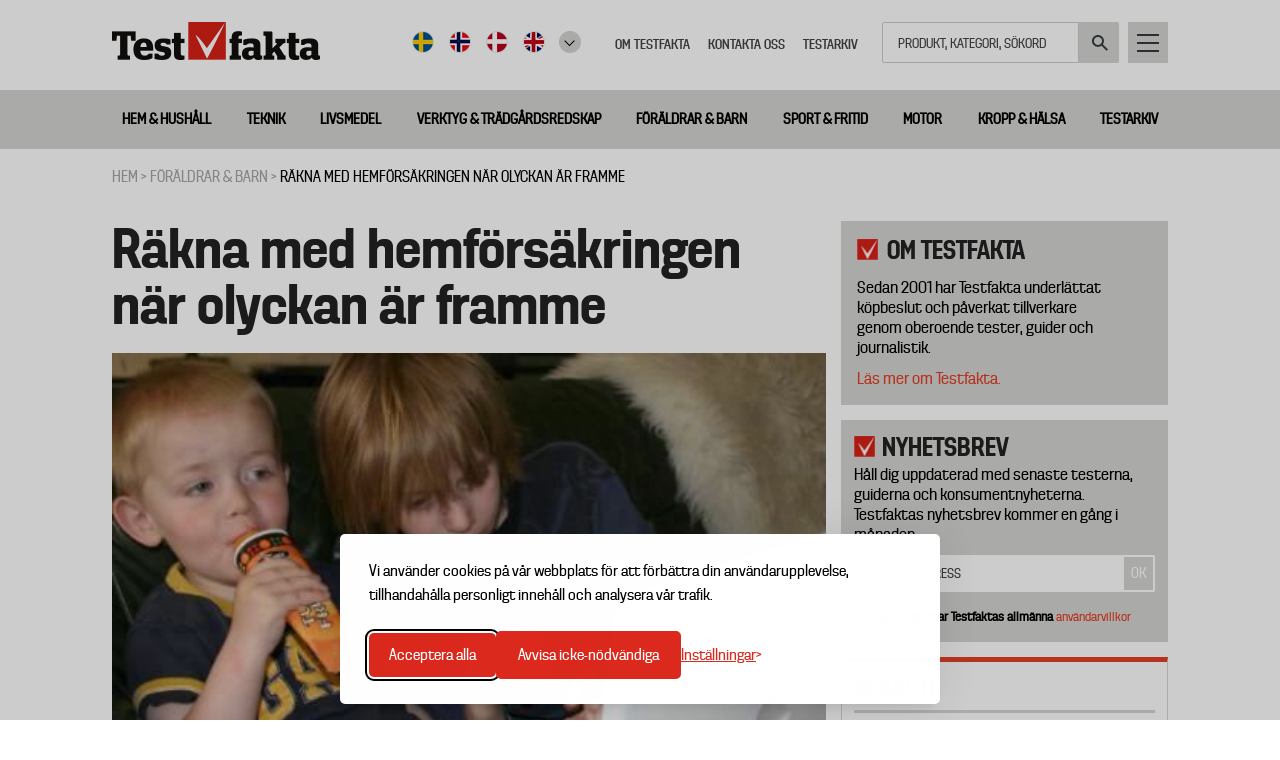

--- FILE ---
content_type: text/html; charset=UTF-8
request_url: https://www.testfakta.se/sv/foraldrar-barn/article/rakna-med-hemforsakringen-nar-olyckan-ar-framme
body_size: 12497
content:
<!DOCTYPE html>
<html lang="sv" dir="ltr" prefix="content: http://purl.org/rss/1.0/modules/content/  dc: http://purl.org/dc/terms/  foaf: http://xmlns.com/foaf/0.1/  og: http://ogp.me/ns#  rdfs: http://www.w3.org/2000/01/rdf-schema#  schema: http://schema.org/  sioc: http://rdfs.org/sioc/ns#  sioct: http://rdfs.org/sioc/types#  skos: http://www.w3.org/2004/02/skos/core#  xsd: http://www.w3.org/2001/XMLSchema# ">
  <head>
    <meta charset="utf-8" />
<meta name="description" content="Hjälp! Mitt barn spillde glass på datorn hemma hos kompisen - vem betalar skadan? Testfakta har svaret." />
<meta name="robots" content="index, follow" />
<link rel="canonical" href="https://www.testfakta.se/sv/foraldrar-barn/article/rakna-med-hemforsakringen-nar-olyckan-ar-framme" />
<meta property="og:site_name" content="Testfakta" />
<meta name="MobileOptimized" content="width" />
<meta name="HandheldFriendly" content="true" />
<meta name="viewport" content="width=device-width, initial-scale=1.0" />
<meta property="og:image" content="https://www.testfakta.se/sites/default/files/styles/article_top_image/public/_BINARY_10662.jpg?itok=8ks9LEcC" />
<link rel="icon" href="/themes/testfakta/favicon.ico" type="image/vnd.microsoft.icon" />

    <title>Räkna med hemförsäkringen när olyckan är framme</title>
    <link rel="stylesheet" media="all" href="/sites/default/files/css/css_oKyE7eOUW-16rIJ7NElYuEH6LSuwIEtwkKuoN9PmYIw.css?delta=0&amp;language=sv&amp;theme=testfakta&amp;include=eJw9jFEOwjAMQy9UrUeq0jYbZWmD4gwYp2diGj_We7bkzO5sCVoaScKNrI0l5c1dByJ8l8NDWbk2V0tUilptOuKfptl0OI8aihCwx0zgizsDtDAuH1qPTY1jte1BMtGd3mcx1DpJ-3DADud-_jjDZ1qd4iKaScKz8Qvxl1PXugl_AZPqTHc" />
<link rel="stylesheet" media="all" href="/sites/default/files/css/css_UnRev1tkpnInnnZM7tvLsYE5px3VNa7STYQ80zAlrmw.css?delta=1&amp;language=sv&amp;theme=testfakta&amp;include=eJw9jFEOwjAMQy9UrUeq0jYbZWmD4gwYp2diGj_We7bkzO5sCVoaScKNrI0l5c1dByJ8l8NDWbk2V0tUilptOuKfptl0OI8aihCwx0zgizsDtDAuH1qPTY1jte1BMtGd3mcx1DpJ-3DADud-_jjDZ1qd4iKaScKz8Qvxl1PXugl_AZPqTHc" />

    
    <!-- Google Tag Manager -->
      <script>(function(w,d,s,l,i){w[l]=w[l]||[];w[l].push({'gtm.start':
      new Date().getTime(),event:'gtm.js'});var f=d.getElementsByTagName(s)[0],
      j=d.createElement(s),dl=l!='dataLayer'?'&l='+l:'';j.async=true;j.src=
      'https://www.googletagmanager.com/gtm.js?id='+i+dl;f.parentNode.insertBefore(j,f);
      })(window,document,'script','dataLayer','GTM-KK7KC4S');</script>
    <!-- End Google Tag Manager -->
  </head>
  <body class="page-node-2081 path-node page-node-type-article path-language-sv">
    <!-- Google Tag Manager (noscript) -->
      <noscript><iframe src="https://www.googletagmanager.com/ns.html?id=GTM-KK7KC4S"
      height="0" width="0" style="display:none;visibility:hidden"></iframe></noscript>
    <!-- End Google Tag Manager (noscript) -->
        <a href="#main-content" class="visually-hidden focusable skip-link">
      Hoppa till huvudinnehåll
    </a>
    
      <div class="dialog-off-canvas-main-canvas" data-off-canvas-main-canvas>
    

<div class="layout-container">

  <header role="banner">
    
  <div class="region region-header">
    <div class="inner">
      




<div id="block-testfakta-branding" class="block block-system block-system-branding-block block-type-">
  
    
  <div class="content">
          <a href="/sv" title="Hem" rel="home" class="site-logo">
      <img src="/themes/testfakta/logo.png" alt="Hem" />
    </a>
          </div>
</div>





<div id="block-utilitymenu" class="block block-tf-base block-tf-base-util-menu block-type-">
  
    
  <div class="content">
          <div class="util">
      <a href="javascript:;" class="navigation">Huvudmeny</a>
  </div>
      </div>
</div>
<div class="search-block-form block block-search container-inline" data-drupal-selector="search-block-form" id="block-testfakta-search" role="search">
  
    
  <div class="content">
          <form action="/sok" method="get" id="search-block-form" accept-charset="UTF-8">
  <div class="js-form-item form-item js-form-type-search form-type-search js-form-item-keys form-item-keys form-no-label">
      <label for="edit-keys" class="visually-hidden">Sök</label>
        <input title="Ange de termer du vill söka efter." placeholder="Produkt, kategori, sökord" data-drupal-selector="edit-keys" type="search" id="edit-keys" name="keys" value="" size="15" maxlength="128" class="form-search" />

        </div>
<div data-drupal-selector="edit-actions" class="form-actions js-form-wrapper form-wrapper" id="edit-actions--3"><input data-drupal-selector="edit-submit" type="submit" id="edit-submit--2" value="Sök" class="button js-form-submit form-submit" />
</div>

</form>

      </div>
</div>
<nav role="navigation" aria-labelledby="block-topmeny-menu" id="block-topmeny" class="block block-menu navigation menu--top-meny">
            
  <h2 class="visually-hidden" id="block-topmeny-menu">Top meny</h2>
  

        

              <ul class="menu">
                    <li class="menu-item">
        <a href="/sv/guidar-koparen-framjar-kvalitet" target="" data-drupal-link-system-path="node/4782">Om Testfakta</a>
              </li>
                <li class="menu-item">
        <a href="/sv/testfaktas-redaktion" target="" data-drupal-link-system-path="node/5404">Kontakta oss</a>
              </li>
                <li class="menu-item">
        <a href="/sv/testarkiv" target="" data-drupal-link-system-path="testarkiv">Testarkiv</a>
              </li>
        </ul>
  


  </nav>





<div id="block-languageflags" class="block block-tf-base block-tf-base-language-flags block-type-">
  
    
  <div class="content">
            <ul>
    <li><a href="http://www.testfakta.se" target="_self" class="sv">Svenska</a></li>
    <li><a href="http://www.testfakta.no/" target="_blank" class="no">Norge</a></li>
    <li><a href="http://www.testfakta.dk/" target="_blank" class="da">Danmark</a></li>
    <li><a href="http://www.testfakta.com/" target="_blank" class="uk">Engelska</a></li>
    <li class="drop-down"><a href="#" ></a>
      <ul class="none-nordic-language-list">
        <li><a href="http://www.testfakta.com/fi" target="_blank" class="fi">Finland</a></li>
        <li><a href="http://www.testfakta.com/fr" target="_blank" class="fr">Frankrike</a></li>
        <li><a href="http://www.testfakta.com/nl" target="_blank" class="nl">Nederländerna</a></li>
        <li><a href="http://www.testfakta.com/de" target="_blank" class="de">Tyskland</a></li>
      </ul>
    </li>
  </ul>

      </div>
</div>

    </div>
  </div>

  </header>

    <div class="region region-primary-menu">
    <nav role="navigation" aria-labelledby="block-huvudmenyny-menu" id="block-huvudmenyny" class="block block-menu navigation menu--huvudmeny-ny">
            
  <h2 class="visually-hidden" id="block-huvudmenyny-menu">Huvudmeny ny</h2>
  

        

              <ul class="menu">
                    <li class="menu-item menu-item--expanded">
        <a href="/sv/hem-hushall" target="" data-drupal-link-system-path="taxonomy/term/1">Hem &amp; hushåll</a>
                                <ul class="menu">
                    <li class="menu-item">
        <a href="/sv/baddmadrasser" target="" data-drupal-link-system-path="taxonomy/term/30">Bäddmadrasser</a>
              </li>
                <li class="menu-item">
        <a href="/sv/dammsugare" target="" data-drupal-link-system-path="taxonomy/term/32">Dammsugare</a>
              </li>
                <li class="menu-item">
        <a href="/sv/husdjur" target="" data-drupal-link-system-path="taxonomy/term/29">Husdjur</a>
              </li>
                <li class="menu-item">
        <a href="/sv/sangar" target="" data-drupal-link-system-path="taxonomy/term/31">Sängar</a>
              </li>
                <li class="menu-item">
        <a href="/sv/flyttkartonger" target="" data-drupal-link-system-path="taxonomy/term/1647">Flyttkartonger</a>
              </li>
        </ul>
  
              </li>
                <li class="menu-item menu-item--expanded">
        <a href="/sv/teknik" target="" data-drupal-link-system-path="taxonomy/term/68">Teknik</a>
                                <ul class="menu">
                    <li class="menu-item">
        <a href="/sv/horlurar" target="" data-drupal-link-system-path="taxonomy/term/36">Hörlurar</a>
              </li>
                <li class="menu-item">
        <a href="/sv/luftrenare" target="" data-drupal-link-system-path="taxonomy/term/1643">Luftrenare</a>
              </li>
                <li class="menu-item">
        <a href="/sv/alkomatare" target="" data-drupal-link-system-path="taxonomy/term/1646">Alkomätare</a>
              </li>
                <li class="menu-item">
        <a href="/sv/actionkameror" target="" data-drupal-link-system-path="taxonomy/term/39">Actionkameror</a>
              </li>
                <li class="menu-item">
        <a href="/sv/bluetooth-hogtalare" target="" data-drupal-link-system-path="taxonomy/term/38">Bluetooth högtalare</a>
              </li>
                <li class="menu-item">
        <a href="/sv/mobilladdare" target="" data-drupal-link-system-path="taxonomy/term/37">Mobilladdare</a>
              </li>
                <li class="menu-item">
        <a href="/sv/elektronik" target="" data-drupal-link-system-path="taxonomy/term/28">Elektronik</a>
              </li>
        </ul>
  
              </li>
                <li class="menu-item menu-item--expanded">
        <a href="/sv/livsmedel" target="" data-drupal-link-system-path="taxonomy/term/27">Livsmedel</a>
                                <ul class="menu">
                    <li class="menu-item">
        <a href="/sv/ekonomi" target="" data-drupal-link-system-path="taxonomy/term/66">Ekonomi</a>
              </li>
                <li class="menu-item">
        <a href="/sv/falukorv" target="" data-drupal-link-system-path="taxonomy/term/35">Falukorv</a>
              </li>
                <li class="menu-item">
        <a href="/sv/kaffe" target="" data-drupal-link-system-path="taxonomy/term/34">Kaffe</a>
              </li>
                <li class="menu-item">
        <a href="/sv/konsument" target="" data-drupal-link-system-path="taxonomy/term/67">Konsument</a>
              </li>
                <li class="menu-item">
        <a href="/sv/odlad-lax" target="" data-drupal-link-system-path="taxonomy/term/33">Odlad lax</a>
              </li>
        </ul>
  
              </li>
                <li class="menu-item menu-item--expanded">
        <a href="/sv/verktyg-tradgardsredskap" target="" data-drupal-link-system-path="taxonomy/term/2">Verktyg &amp; trädgårdsredskap</a>
                                <ul class="menu">
                    <li class="menu-item">
        <a href="/sv/robotgrasklippare" target="" data-drupal-link-system-path="taxonomy/term/50">Robotgräsklippare</a>
              </li>
        </ul>
  
              </li>
                <li class="menu-item menu-item--expanded">
        <a href="/sv/foraldrar-barn" target="" data-drupal-link-system-path="taxonomy/term/25">Föräldrar &amp; barn</a>
                                <ul class="menu">
                    <li class="menu-item">
        <a href="/sv/vinteroveraller-barn" target="" data-drupal-link-system-path="taxonomy/term/1641">Vinteroveraller för barn</a>
              </li>
                <li class="menu-item">
        <a href="/sv/vinterskor-barn" target="" data-drupal-link-system-path="taxonomy/term/1640">Vinterskor för barn</a>
              </li>
                <li class="menu-item">
        <a href="/sv/bilbarnstolar" target="" data-drupal-link-system-path="taxonomy/term/42">Bilbarnstolar</a>
              </li>
                <li class="menu-item">
        <a href="/sv/barnvagnar" target="" data-drupal-link-system-path="taxonomy/term/41">Barnvagnar</a>
              </li>
                <li class="menu-item">
        <a href="/sv/barnstolar" target="" data-drupal-link-system-path="taxonomy/term/1642">Barnstolar</a>
              </li>
                <li class="menu-item">
        <a href="/sv/babysitters" target="" data-drupal-link-system-path="taxonomy/term/40">Babysitters</a>
              </li>
        </ul>
  
              </li>
                <li class="menu-item menu-item--expanded">
        <a href="/sv/sport-fritid" target="" data-drupal-link-system-path="taxonomy/term/26">Sport &amp; fritid</a>
                                <ul class="menu">
                    <li class="menu-item">
        <a href="/sv/cykelhjalmar" target="" data-drupal-link-system-path="taxonomy/term/48">Cykelhjälmar</a>
              </li>
                <li class="menu-item">
        <a href="/sv/cykellas" target="" data-drupal-link-system-path="taxonomy/term/51">Cykellås</a>
              </li>
                <li class="menu-item">
        <a href="/sv/termosar" target="" data-drupal-link-system-path="taxonomy/term/1645">Termosar</a>
              </li>
                <li class="menu-item">
        <a href="/sv/loparskor" target="" data-drupal-link-system-path="taxonomy/term/47">Löparskor</a>
              </li>
                <li class="menu-item">
        <a href="/sv/lattviktsjackor" target="" data-drupal-link-system-path="taxonomy/term/1644">Lättviktsjackor</a>
              </li>
        </ul>
  
              </li>
                <li class="menu-item menu-item--expanded">
        <a href="/sv/motor" target="" data-drupal-link-system-path="taxonomy/term/3">Motor</a>
                                <ul class="menu">
                    <li class="menu-item">
        <a href="/sv/elcyklar" target="" data-drupal-link-system-path="taxonomy/term/49">Elcyklar</a>
              </li>
                <li class="menu-item">
        <a href="/sv/mc-hjalmar" target="" data-drupal-link-system-path="taxonomy/term/44">MC-hjälmar</a>
              </li>
                <li class="menu-item">
        <a href="/sv/starthjalpsbatterier" target="" data-drupal-link-system-path="taxonomy/term/65">Starthjälpsbatterier</a>
              </li>
                <li class="menu-item">
        <a href="/sv/takboxar" target="" data-drupal-link-system-path="taxonomy/term/43">Takboxar</a>
              </li>
        </ul>
  
              </li>
                <li class="menu-item menu-item--expanded">
        <a href="/sv/kropp-halsa" target="" data-drupal-link-system-path="taxonomy/term/4">Kropp &amp; hälsa</a>
                                <ul class="menu">
                    <li class="menu-item">
        <a href="/sv/hudlotion" target="" data-drupal-link-system-path="taxonomy/term/46">Hudlotion</a>
              </li>
                <li class="menu-item">
        <a href="/sv/solkram" target="" data-drupal-link-system-path="taxonomy/term/45">Solkräm</a>
              </li>
        </ul>
  
              </li>
                <li class="menu-item">
        <a href="/sv/testarkiv" target="" data-drupal-link-system-path="testarkiv">Testarkiv</a>
              </li>
        </ul>
  


  </nav>

  </div>

  

    <div class="region region-breadcrumb">
    




<div id="block-breadcrumbs" class="block block-system block-system-breadcrumb-block block-type-">
  
    
  <div class="content">
            <nav class="breadcrumb" role="navigation" aria-labelledby="system-breadcrumb">
    <h2 id="system-breadcrumb" class="visually-hidden">Länkstig</h2>
    <span>Du är här:</span>
    
    <ol>
          <li>
                  <a href="/sv/frontpage">Hem</a>
              </li>
          <li>
                  <a href="/sv/foraldrar-barn">Föräldrar &amp; barn</a>
              </li>
          <li>
                  Räkna med hemförsäkringen när olyckan är framme
              </li>
        </ol>
  </nav>

      </div>
</div>

  </div>


    <div class="region region-highlighted">
    <div data-drupal-messages-fallback class="hidden"></div>





<div id="block-headerimageswithcontent" class="block block-tf-base block-header-images-with-content block-type-">
  
    
  <div class="content">
          
      </div>
</div>

  </div>


  

  <main role="main" style="" class="article-type-52">
    <a id="main-content" tabindex="-1"></a>    <div class="layout-content ">
        <div class="region region-content">
    




<div id="block-testfakta-page-title" class="block block-core block-page-title-block block-type-">
  
    
  <div class="content">
          
  <h1 class="page-title">Räkna med hemförsäkringen när olyckan är framme</h1>


      </div>
</div>





<div id="block-testfakta-content" class="block block-system block-system-main-block block-type-">
  
    
  <div class="content">
          <div class="panel-display panel-article-layout clearfix" >
    <div class="container-top">
        <div class="panel-panel panel-row-1">
            <div class="panel-wrapper container">
                <div class="block-region-row-top">




<div class="block block-tf-base block-tf-base-top-ad-article block-type-">
  
    
  <div class="content">
          
      </div>
</div>
</div>
            </div>
        </div>
    </div>
    <div class="container-top-full-width">
        <div class="panel-panel panel-row-2">
            <div class="panel-wrapper container">
                <div class="block-region-row-top-full-width"></div>
            </div>
        </div>
    </div>
    <div class="container-content">
        <div class="panel-panel panel-col-left">
            <div class="panel-wrapper container"><div class="block-region-col-left">




<div class="block block-tf-base block-tf-base-article-top-render block-type-">
  
    
  <div class="content">
          <h1>Räkna med hemförsäkringen när olyckan är framme</h1>


  <div class="image-wrapper image-wrapper-article">
    <div class="article-slideshow-box" data-cycle-fx="scrollHorz" data-cycle-pager=".cycle-pager" data-cycle-auto-height="1" data-cycle-timeout="99999999999" data-cycle-pause-on-hover="true" data-cycle-slides="> .cycle-item">
                              <div class="cycle-item image">
            <img src="https://www.testfakta.se/sites/default/files/styles/article_top_image/public/_BINARY_10662.jpg?itok=8ks9LEcC" alt="" />
                      </div>
              
          </div>
    
    

  </div>

      <div class="teaser">
      <p>Hjälp! Mitt barn spillde glass på datorn hemma hos kompisen - vem betalar skadan? Testfakta har svaret.</p>
    </div>
  
  <div class="meta">
              <div class="box creator">
                <div class="t">
                                
          <span class="name">
                          Susanne Ståhl
            
                                      
                                  </span>
          <span class="created">Publicerad: 18 Maj, 2007</span>
        </div>
      </div>

              <div class="box comments">
          <a href="javascript:;">
                                    <span class="nr-of-comments"><span class="val">0</span></span>

                      </a>
        </div>
              <div class="box share">
      <label>Dela</label>
      

<div style="display: none"><link rel="preload" href="/modules/contrib/better_social_sharing_buttons/assets/dist/sprites/social-icons--square.svg" as="image" type="image/svg+xml" crossorigin="anonymous" /></div>

<div class="social-sharing-buttons">
                <a href="https://www.facebook.com/sharer/sharer.php?u=https://www.testfakta.se/sv/foraldrar-barn/article/rakna-med-hemforsakringen-nar-olyckan-ar-framme&amp;title=Node%20view" target="_blank" title="Share to Facebook" aria-label="Share to Facebook" class="social-sharing-buttons-button share-facebook" rel="noopener">
            <svg aria-hidden="true" width="40px" height="40px" style="border-radius:20px;">
                <use href="/modules/contrib/better_social_sharing_buttons/assets/dist/sprites/social-icons--square.svg#facebook" />
            </svg>
        </a>
    
                <a href="https://twitter.com/intent/tweet?text=Node%20view+https://www.testfakta.se/sv/foraldrar-barn/article/rakna-med-hemforsakringen-nar-olyckan-ar-framme" target="_blank" title="Share to X" aria-label="Share to X" class="social-sharing-buttons-button share-x" rel="noopener">
            <svg aria-hidden="true" width="40px" height="40px" style="border-radius:20px;">
                <use href="/modules/contrib/better_social_sharing_buttons/assets/dist/sprites/social-icons--square.svg#x" />
            </svg>
        </a>
    
        
        
        
                <a href="https://www.linkedin.com/sharing/share-offsite/?url=https://www.testfakta.se/sv/foraldrar-barn/article/rakna-med-hemforsakringen-nar-olyckan-ar-framme" target="_blank" title="Share to Linkedin" aria-label="Share to Linkedin" class="social-sharing-buttons-button share-linkedin" rel="noopener">
            <svg aria-hidden="true" width="40px" height="40px" style="border-radius:20px;">
                <use href="/modules/contrib/better_social_sharing_buttons/assets/dist/sprites/social-icons--square.svg#linkedin" />
            </svg>
        </a>
    
    
    
        
        
        
        
        
        
    </div>

    </div>
                  <div class="box tf-flag-article">
          <a href="/sv/bookmark/add/2081"><span class="paper"><span class="ico add"></span></span><span class="text">Läs senare</span></a>
        </div>
            </div>


                                                                                  
      </div>
</div>





<div class="block block-tf-base block-tf-base-widget-simple block-type-">
  
    
  <div class="content">
          
      </div>
</div>





<div class="block block-ctools block-entity-viewnode block-type-">
  
    
  <div class="content">
          
<article about="/sv/foraldrar-barn/article/rakna-med-hemforsakringen-nar-olyckan-ar-framme" typeof="schema:Article" class="node node--type-article node--view-mode-full">
  <div class="node__content">
          
            <div property="schema:text" class="clearfix text-formatted field field--name-body field--type-text-with-summary field--label-hidden field__item"><field name="body"><p>En olycka händer så lätt. Ett glas läsk som välts ut över den bärbara datorn, en vas som trillar omkull eller kanske ett fönster som pangas av en fotboll. Händer det hemma hos dig själv så är det tråkigt men inte så komplicerat, men hur löser man det om ens barn har sönder något hemma hos någon annan?<br>&nbsp;&nbsp;&nbsp; Testfakta ringde upp Caroline Ullana, pressansvarig på försäkringsbolaget IF.<br>– I hemförsäkringen finns ett ansvarsskydd, så om mitt barn tar sönder något hos någon annan så går det på föräldrarnas hemförsäkring, förklarar hon. Ansvarsskydd har alla hemförsäkringar och det täcker upp till fem miljoner kronor. <br>Men helt kostnadsfritt blir det ju inte, eftersom de flesta har en självrisk på runt 2.000 kronor.<br>&nbsp;&nbsp;&nbsp; Ett annat alternativ är om man har en hemförsäkring med ett så kallat "drulle-tillägg". Då gäller hemförsäkringen allt man har hemma, oavsett hur det går sönder. Om någon annans barn har sönder något hemma hos en själv så kan man i så fall ta det på sin egen försäkring, men be barnets föräldrar betala självrisken. Har man något verkligt värdefullt hemma kanske det kan vara en idé att ta en särskild försäkring för det föremålet.<br>– Jag tror att de flesta har ett bättre skydd än vad de tror, det är nog ganska många som inte är medvetna om att de har ett sådant här skydd i hemförsäkringen, säger Carolina Ullana. Det är bra om man läser på litegrann, så man inte betala i onödan.&nbsp;</p></field></div>
      
      </div>
</article>

      </div>
</div>





<div class="block block-tf-base block-tf-base-article-product-winner block-type-">
  
    
  <div class="content">
          
      </div>
</div>





<div class="block block-tf-base block-tf-base-article-small-meta block-type-">
  
    
  <div class="content">
          
      </div>
</div>





<div class="block block-tf-base block-tf-base-disqus-comments block-type-">
  
      <h2>facebook Comments</h2>
    
  <div class="content">
          <div id="fb-root"></div>
<script async defer crossorigin="anonymous" src="https://connect.facebook.net/sv_SE/sdk.js#xfbml=1&version=v12.0&autoLogAppEvents=1" nonce="oSRPJNlZ"></script>
  <div class="fb-comments"  data-mobile href="https://www.testfakta.se/foraldrar-barn/article/rakna-med-hemforsakringen-nar-olyckan-ar-framme" data-href="https://www.testfakta.se/foraldrar-barn/article/rakna-med-hemforsakringen-nar-olyckan-ar-framme" data-width="100%" data-numposts="5" data-colorscheme="light" data-order-by="reverse_time"></div>

      </div>
</div>





<div class="views-element-container block block-views block-views-blocknewslist-block-2 block-type-">
  
    
  <div class="content">
          <div><div class="view view-newslist view-id-newslist view-display-id-block_2 js-view-dom-id-69b49dd80a03f3b6f9223faa4e2a86a8a5afb8d0eda512e986104e91a8fccbd3">
  <div class="view-header">
    <h3><span>Fler nyheter</span></h3>
  </div>
      <div class="view-filters">
      <form class="views-exposed-form" data-drupal-selector="views-exposed-form-newslist-block-2" action="/sv/foraldrar-barn/article/rakna-med-hemforsakringen-nar-olyckan-ar-framme" method="get" id="views-exposed-form-newslist-block-2" accept-charset="UTF-8">
  <div class="form--inline clearfix">
  <div class="js-form-item form-item js-form-type-textfield form-type-textfield js-form-item-created form-item-created">
      <label for="edit-created">Authored on</label>
        <input data-drupal-selector="edit-created" type="text" id="edit-created" name="created" value="" size="30" maxlength="128" class="form-text" />

        </div>
<div data-drupal-selector="edit-actions" class="form-actions js-form-wrapper form-wrapper" id="edit-actions"><input data-drupal-selector="edit-submit-newslist" type="submit" id="edit-submit-newslist" value="Apply" class="button js-form-submit form-submit" />
</div>

</div>

</form>

    </div>
    
      <div class="view-content">
      <div data-drupal-views-infinite-scroll-content-wrapper class="views-infinite-scroll-content-wrapper clearfix">

                        
                      <div class="views-row row-standard">
          
      <div class="row-container">
        <div class="article-listing-inner big-image">
          <a href="/sv/hem-hushall/article/haller-kalsongerna-mattet-testfaktas-stora-kalsongtest-ger-svar">
            <div class="big-pic">
              <img src="https://www.testfakta.se/sites/default/files/styles/article_listing_new/public/2025-11/1_Jack_Jones.jpg?itok=xxM47biU">
                              <div class="red-label">
                  <span class="lab-test">Laboratorietest</span>
                </div>
                          </div>
          </a>
          <div class="text-inner have-image">
                          <h2><a href="/sv/hem-hushall/article/haller-kalsongerna-mattet-testfaktas-stora-kalsongtest-ger-svar">Håller kalsongerna måttet? Testfaktas stora kalsongtest ger svar.</a></h2>
            
                          <div class="text"> <p class="p1">Kalsonger som tappar formen och blir noppiga efter några tvättar gör ingen glad. Testfaktas stora laboratorietest av boxerbriefs i bomull visar att skillnaderna i kvalitet är stora. Jack &amp; Jones, Calvin Klein och Calida klarade tvätt, torktumling och töjning bäst – medan Björn Borg och Uniqlo tappade formen.</p></div>
            
            <div class="meta-wrapper">
              <div class="meta-data">
                7 November
              </div>
            </div>
          </div>
        </div>
      </div>
    </div>
  
          <div class="views-columns-row">
                                        
                
                                      <div class="views-row col-left row-standard">
                  
          <div class="row-container">
            <div class="article-listing-inner small-top-image">
              <a href="/sv/livsmedel/article/mogelgift-i-tomatpure">
                <div class="small-top-pic" style="background-image:url(https://www.testfakta.se/sites/default/files/styles/article_listing_new/public/tf_media/Tomatpure%20na%CC%88rbild%20liggande.jpg?itok=GOfpiW5_)">
                  <img src="https://www.testfakta.se/sites/default/files/styles/article_listing_new/public/tf_media/Tomatpure%20na%CC%88rbild%20liggande.jpg?itok=GOfpiW5_">
                                      <div class="red-label">
                      <span class="lab-test">Laboratorietest</span>
                    </div>
                                  </div>
              </a>
              <div class="text-inner have-image">
                                  <h2><a href="/sv/livsmedel/article/mogelgift-i-tomatpure">Mögelgift i tomatpuré</a></h2>
                
                                  <div class="text"> <p class="p1">Tomater som möglat under odling eller lagring kan bilda mögelgifter med potentiellt allvarliga hälsorisker. Testfaktas analys av 14 fabrikat av tomatpuré visar på anmärkningsvärt höga nivåer i vissa produkter.</p></div>
                
                <div class="meta-wrapper">
                  <div class="meta-data">
                    29 Oktober
                  </div>
                </div>
              </div>
            </div>
          </div>
        </div>
                                        
                                  
                                      <div class="views-row col-right row-standard">
                  
          <div class="row-container">
            <div class="article-listing-inner small-top-image">
              <a href="/sv/hem-hushall/article/som-man-baddar-far-man-sova-0">
                <div class="small-top-pic" style="background-image:url(https://www.testfakta.se/sites/default/files/styles/article_listing_new/public/tf_media/hildingsa%CC%88ngar_test_4.jpg?itok=FYRjMwzN)">
                  <img src="https://www.testfakta.se/sites/default/files/styles/article_listing_new/public/tf_media/hildingsa%CC%88ngar_test_4.jpg?itok=FYRjMwzN">
                                      <div class="red-label">
                      <span class="lab-test">Laboratorietest</span>
                    </div>
                                  </div>
              </a>
              <div class="text-inner have-image">
                                  <h2><a href="/sv/hem-hushall/article/som-man-baddar-far-man-sova-0">Som man bäddar får man sova</a></h2>
                
                                  <div class="text"> <p class="p1">En bra bäddmadrass kan göra din säng både bättre och skönare. Men det är stora skillnader mellan olika märken, visar Testfaktas stora test av bäddmadrasser under 3000 kronor.</p></div>
                
                <div class="meta-wrapper">
                  <div class="meta-data">
                    8 Oktober
                  </div>
                </div>
              </div>
            </div>
          </div>
        </div>
          </div>
  
  
        
               <div class="views-row row-standard">
      
    <div class="row-container">

      <div class="article-listing-inner small-image">
                  <a href="/sv/kropp-halsa/article/premiumglas-ar-bast-men-alla-klarar-kraven">
            <div class="small-pic" style="background-image:url(https://www.testfakta.se/sites/default/files/styles/article_listing_new/public/tf_media/1_Smuts_vattenavvisande.png?itok=Eyjvd6tM) ">
              <img src="https://www.testfakta.se/sites/default/files/styles/article_listing_new/public/tf_media/1_Smuts_vattenavvisande.png?itok=Eyjvd6tM">
                              <div class="red-label">
                  <span class="lab-test">Laboratorietest</span>
                </div>
                          </div>
          </a>
        
        <div class="text-inner have-image">
                      <h2><a href="/sv/kropp-halsa/article/premiumglas-ar-bast-men-alla-klarar-kraven">Premiumglas är bäst – men alla klarar kraven</a></h2>
          
                      <div class="text"> <p class="p1">Priset på glasögonglas skiljer sig rejält mellan olika tillverkare och optikerkedjor. Testfaktas stora test av glasögonglas visar att premiumglasen från tillverkarna är något bättre, framför allt när det gäller reptålighet, men inga glasögonglas är dåliga.</p></div>
          
          <div class="meta-wrapper">
            <div class="meta-data">
              18 September
            </div>
          </div>
        </div>
      </div>
    </div>
  </div>
  
        
               <div class="views-row row-uppdragstest">
      
    <div class="row-container">

      <div class="article-listing-inner small-image">
                  <a href="/sv/hem-hushall/article/basta-ljusslingan-till-vintermorkret">
            <div class="small-pic" style="background-image:url(https://www.testfakta.se/sites/default/files/styles/article_listing_new/public/tf_media/Ljusslingor_13%20Medium_0.jpeg?itok=7VFmSrPP) ">
              <img src="https://www.testfakta.se/sites/default/files/styles/article_listing_new/public/tf_media/Ljusslingor_13%20Medium_0.jpeg?itok=7VFmSrPP">
                              <div class="red-label">
                  <span class="lab-test">Laboratorietest</span>
                </div>
                          </div>
          </a>
        
        <div class="text-inner have-image">
                      <h2><a href="/sv/hem-hushall/article/basta-ljusslingan-till-vintermorkret">Bästa ljusslingan till vintermörkret</a></h2>
          
                      <div class="text"> <p>Slingor av smålampor som lyser upp trädgården eller balkongen är en upplyftande syn under vinterhalvåret och gör den mörka årstiden lite ljusare. Men vad kostar det att ha dem tända dag och natt hela vintern, och hur vet man vilka som håller år efter år och vilka som bara klarar en säsong innan de ger upp?&nbsp;</p></div>
          
          <div class="meta-wrapper">
            <div class="meta-data">
              12 September
            </div>
          </div>
        </div>
      </div>
    </div>
  </div>
  
        
               <div class="views-row row-standard">
      
    <div class="row-container">

      <div class="article-listing-inner small-image">
                  <a href="/sv/hem-hushall/article/mixat-resultat-i-blendertest">
            <div class="small-pic" style="background-image:url(https://www.testfakta.se/sites/default/files/styles/article_listing_new/public/tf_media/1.IMG_6005.jpg?itok=kH2oyPfc) ">
              <img src="https://www.testfakta.se/sites/default/files/styles/article_listing_new/public/tf_media/1.IMG_6005.jpg?itok=kH2oyPfc">
                              <div class="red-label">
                  <span class="lab-test">Laboratorietest</span>
                </div>
                          </div>
          </a>
        
        <div class="text-inner have-image">
                      <h2><a href="/sv/hem-hushall/article/mixat-resultat-i-blendertest">Mixat resultat i blendertest</a></h2>
          
                      <div class="text"> <p class="p1">En bra blender kan vara en god hjälp i köksarbetet. De flesta av dagens blenders har tillräcklig kraft för att krossa, hacka och mixa det mesta. Men det är vissa skillnader på både prislapp och användarvänlighet, visar vårt test av blenders under 4000 kr.</p></div>
          
          <div class="meta-wrapper">
            <div class="meta-data">
              25 Augusti
            </div>
          </div>
        </div>
      </div>
    </div>
  </div>
  
        
               <div class="views-row row-standard">
      
    <div class="row-container">

      <div class="article-listing-inner small-image">
                  <a href="/sv/livsmedel/article/enkla-sommarmaten-satts-pa-prov">
            <div class="small-pic" style="background-image:url(https://www.testfakta.se/sites/default/files/styles/article_listing_new/public/tf_media/Illustration%28100615%29.jpg?itok=W9dj7jlv) ">
              <img src="https://www.testfakta.se/sites/default/files/styles/article_listing_new/public/tf_media/Illustration%28100615%29.jpg?itok=W9dj7jlv">
                              <div class="red-label">
                  <span class="lab-test">Laboratorietest</span>
                </div>
                          </div>
          </a>
        
        <div class="text-inner have-image">
                      <h2><a href="/sv/livsmedel/article/enkla-sommarmaten-satts-pa-prov">Enkla sommarmaten sätts på prov </a></h2>
          
                      <div class="text"> <p class="p1">Det ska vara enkelt och gå fort att laga mat på sommaren. Testfakta har laboratorietestat tio sorters grillkorv som visar på stora skillnader i köttinnehåll. Flera av butikernas grillkorvar får också underkänt i smaktestet.</p></div>
          
          <div class="meta-wrapper">
            <div class="meta-data">
              14 Augusti
            </div>
          </div>
        </div>
      </div>
    </div>
  </div>
  
        
               <div class="views-row row-standard">
      
    <div class="row-container">

      <div class="article-listing-inner small-image">
                  <a href="/sv/hem-hushall/article/rusta-chamonix-konstgjord-julgran">
            <div class="small-pic" style="background-image:url(https://www.testfakta.se/sites/default/files/styles/article_listing_new/public/tf_media/Julgran-2025-Grupp.jpg?itok=KET2k-7A) ">
              <img src="https://www.testfakta.se/sites/default/files/styles/article_listing_new/public/tf_media/Julgran-2025-Grupp.jpg?itok=KET2k-7A">
                              <div class="red-label">
                  <span class="lab-test">Laboratorietest</span>
                </div>
                          </div>
          </a>
        
        <div class="text-inner have-image">
                      <h2><a href="/sv/hem-hushall/article/rusta-chamonix-konstgjord-julgran">Rusta Chamonix - konstgjord julgran</a></h2>
          
                      <div class="text"> <p>Testfakta Research har på uppdrag av Rusta genomfört ett laboratorietest av Rustas julgran Chamonix. Julgranen har testats tillsammans med jämförbara julgranar från Star Trading och Jula. Rustas julgran presterar genomgående bra i samtliga testmoment och uppfyller med god marginal kraven för Testfaktas kvalitetsmärkning Verified.</p></div>
          
          <div class="meta-wrapper">
            <div class="meta-data">
              11 Augusti
            </div>
          </div>
        </div>
      </div>
    </div>
  </div>
  
        
               <div class="views-row row-standard">
      
    <div class="row-container">

      <div class="article-listing-inner small-image">
                  <a href="/sv/motor/article/blast-av-din-alkomatare-flera-modeller-visar-helt-felaktiga-resultat">
            <div class="small-pic" style="background-image:url(https://www.testfakta.se/sites/default/files/styles/article_listing_new/public/tf_media/Samlingsbild%20alkoma%CC%88tare.jpg?itok=DeG8qJYZ) ">
              <img src="https://www.testfakta.se/sites/default/files/styles/article_listing_new/public/tf_media/Samlingsbild%20alkoma%CC%88tare.jpg?itok=DeG8qJYZ">
                              <div class="red-label">
                  <span class="lab-test">Laboratorietest</span>
                </div>
                          </div>
          </a>
        
        <div class="text-inner have-image">
                      <h2><a href="/sv/motor/article/blast-av-din-alkomatare-flera-modeller-visar-helt-felaktiga-resultat">Blåst av din alkomätare?  Flera modeller visar helt felaktiga resultat.</a></h2>
          
                      <div class="text"> <p class="p1">Hur vet man säkert om bilen kan gå eller bör stå dagen efter? Mer än hälften av de testade alkoholmätarna är opålitliga och ger en felaktig promillehalt, något som kan vara mycket allvarligt om man litar på resultatet. Men det finns också de som visar helt korrekta värden.</p></div>
          
          <div class="meta-wrapper">
            <div class="meta-data">
              19 Juni
            </div>
          </div>
        </div>
      </div>
    </div>
  </div>
  
        
               <div class="views-row row-standard">
      
    <div class="row-container">

      <div class="article-listing-inner small-image">
                  <a href="/sv/hem-hushall/article/basta-valet-semestern-tufft-test-av-resvaskor">
            <div class="small-pic" style="background-image:url(https://www.testfakta.se/sites/default/files/styles/article_listing_new/public/tf_media/WEB_raintest.png?itok=z9ePJb7S) ">
              <img src="https://www.testfakta.se/sites/default/files/styles/article_listing_new/public/tf_media/WEB_raintest.png?itok=z9ePJb7S">
                              <div class="red-label">
                  <span class="lab-test">Laboratorietest</span>
                </div>
                          </div>
          </a>
        
        <div class="text-inner have-image">
                      <h2><a href="/sv/hem-hushall/article/basta-valet-semestern-tufft-test-av-resvaskor">Bästa valet för semestern  - tufft test av resväskor</a></h2>
          
                      <div class="text"> <p class="p1">Handtag som går av och hjul som går sönder – en trasig resväska kan verkligen förstöra semesterstämningen. Testfakta har testat 9 olika modeller av mellanstora resväskor och resultatet överraskar. Bäst i test blir Rusta, som också är en av testets billigaste resväskor.</p></div>
          
          <div class="meta-wrapper">
            <div class="meta-data">
              30 Maj
            </div>
          </div>
        </div>
      </div>
    </div>
  </div>

</div>

    </div>
  
      
<ul class="js-pager__items pager" data-drupal-views-infinite-scroll-pager>
  <li class="pager__item">
    <a class="button" href="?page=1" title="Load more items" rel="next">Fler nyheter</a>
  </li>
</ul>

          </div>
</div>

      </div>
</div>
</div></div>
        </div>
        <div class="panel-panel panel-col-right">
            <div class="panel-wrapper container"><div class="block-region-col-right">

  
  

<div class="block block-block-content block-block-content85390bbb-ee9b-48c4-b61a-e259f782be14 block-type-basic block-add-icon-to-title block-grey-bg">
  
      <h2>Om Testfakta</h2>
    
  <div class="content">
          
            <div class="clearfix text-formatted field field--name-body field--type-text-with-summary field--label-hidden field__item"><p>Sedan 2001 har Testfakta underlättat köpbeslut och påverkat tillverkare genom&nbsp;oberoende tester, guider och journalistik.</p>

<p><a href="http://www.testfakta.se/sv/guidar-koparen-framjar-kvalitet">Läs mer om Testfakta.</a></p>
</div>
      
      </div>
</div>
<div class="mailchimp-signup-subscribe-form block block-mailchimp-signup block-mailchimp-signup-subscribe-blockprenumerera-pa-vart-nyhetsbrev2" data-drupal-selector="mailchimp-signup-subscribe-block-prenumerera-pa-vart-nyhetsbrev2-form">
  
      <h2>Nyhetsbrev</h2>
    
  <div class="content">
          <form action="/sv/foraldrar-barn/article/rakna-med-hemforsakringen-nar-olyckan-ar-framme" method="post" id="mailchimp-signup-subscribe-block-prenumerera-pa-vart-nyhetsbrev2-form" accept-charset="UTF-8">
  Håll dig uppdaterad med senaste testerna, guiderna och konsumentnyheterna. Testfaktas nyhetsbrev kommer en gång i månaden.<div id="mailchimp-newsletter-91850348b9-mergefields" class="mailchimp-newsletter-mergefields"><div class="js-form-item form-item js-form-type-email form-type-email js-form-item-mergevars-email form-item-mergevars-email">
      <label for="edit-mergevars-email" class="js-form-required form-required">E-postadress</label>
        <input autocomplete="email" placeholder="DIN E-POSTADRESS" data-drupal-selector="edit-mergevars-email" type="email" id="edit-mergevars-email" name="mergevars[EMAIL]" value="" size="25" maxlength="254" class="form-email required" required="required" aria-required="true" />

        </div>
</div><input autocomplete="off" data-drupal-selector="form-ukujlq0iufudqbxqx5w7dh1ebm-hkz9qnoe4yfdt8j0" type="hidden" name="form_build_id" value="form-ukujLQ0iufUdqbxQx5W7dh1EbM_HkZ9qNOe4yfDT8j0" />
<input data-drupal-selector="edit-mailchimp-signup-subscribe-block-prenumerera-pa-vart-nyhetsbrev2-form" type="hidden" name="form_id" value="mailchimp_signup_subscribe_block_prenumerera_pa_vart_nyhetsbrev2_form" />
<div data-drupal-selector="edit-actions" class="form-actions js-form-wrapper form-wrapper" id="edit-actions--2"><input data-drupal-selector="edit-submit" type="submit" id="edit-submit" name="op" value="OK" class="button js-form-submit form-submit" />
</div>

</form>

      </div>
  <div class="signup-accept-terms">
    <input type="checkbox" id="signupAcceptTerms">
          <label for="signupAcceptTerms">Jag accepterar Testfaktas allmänna <a href="javascript:;" class="show-terms">användarvillkor</a></label>
      </div>
  <div class="terms" style="display: none;">
          Din e-postadress sparas för att vi ska kunna skicka ut vårt nyhetsbrev, samt ge dig tillgång till information från Testfakta. Ingen person eller organisation utanför Testfakta får tillgång till dina uppgifter. För att ta ta del av eller ändra de uppgifter som finns registrerade om dig, kontakta info@testfakta.se.
      </div>
</div>
 




<div class="views-element-container block block-views block-views-blocklatest-content-block-2 block-type-">
  
      <h2>Senaste</h2>
    
  <div class="content">
          <div><div class="view view-latest-content view-id-latest_content view-display-id-block_2 js-view-dom-id-7b98e8bebb54490a331bdf12e1ea8de7ceebb9be83ad220072992bb0988e6748">
  
    
      
      <div class="view-content">
          <div class="views-row">
    <div class="views-field views-field-title"><span class="field-content"><a href="/sv/hem-hushall/article/haller-kalsongerna-mattet-testfaktas-stora-kalsongtest-ger-svar" hreflang="sv">Håller kalsongerna måttet? Testfaktas stora kalsongtest ger svar.</a></span></div>
  </div>
    <div class="views-row">
    <div class="views-field views-field-title"><span class="field-content"><a href="/sv/livsmedel/article/mogelgift-i-tomatpure" hreflang="sv">Mögelgift i tomatpuré</a></span></div>
  </div>
    <div class="views-row">
    <div class="views-field views-field-title"><span class="field-content"><a href="/sv/hem-hushall/article/som-man-baddar-far-man-sova-0" hreflang="sv">Som man bäddar får man sova</a></span></div>
  </div>

    </div>
  
          </div>
</div>

      </div>
</div>





<div class="block block-tf-base block-tf-base-article-theme block-type-">
  
    
  <div class="content">
          
      </div>
</div>
</div></div>
        </div>
    </div>
</div>

      </div>
</div>

  </div>

    </div>
    
    
  </main>

      <footer role="contentinfo">
        <div class="region region-footer">
    <div class="content-wrapper">
      




<div id="block-sidfotkontaktuppgifter" class="contactdetails block block-block-content block-block-content7c3acfe1-9a91-45ca-bc68-434fefd556a8 block-type-basic">
  
    
  <div class="content">
          
            <div class="clearfix text-formatted field field--name-body field--type-text-with-summary field--label-hidden field__item"><p><strong>Ansvarig utgivare</strong> Bengt Vernberg<br><strong>Adress</strong>&nbsp;Drottninggatan 81A, 111 60 Stockholm<br>© Copyright 2025&nbsp;Testfakta</p></div>
      
      </div>
</div>





<div id="block-sidfot" class="socialmedia block block-block-content block-block-content01c223aa-7708-4bf4-b98c-48b4e19eaeea block-type-basic">
  
    
  <div class="content">
          
            <div class="clearfix text-formatted field field--name-body field--type-text-with-summary field--label-hidden field__item"><ul>
	<li><a class="facebook" href="https://facebook.com/testfakta" target="_blank">Facebook</a></li>
	<li><a class="youtube" href="https://www.youtube.com/user/Testfakta01" target="_blank">Youtube</a></li>
	<li><a class="instagram" href="https://www.instagram.com/testfakta" target="_blank">Instagram</a></li>
</ul>

<p>&nbsp;</p>
</div>
      
      </div>
</div>

    </div>
  </div>

    </footer>
  
      <div id="after-footer">
        <div class="region region-after-footer">
    




<div id="block-sitebranding" class="block block-system block-system-branding-block block-type-">
  
    
  <div class="content">
          <a href="/sv" title="Hem" rel="home" class="site-logo">
      <img src="/themes/testfakta/logo.png" alt="Hem" />
    </a>
          </div>
</div>
<nav role="navigation" aria-labelledby="block-footermenu-menu" id="block-footermenu" class="block block-menu navigation menu--footer-menu">
            
  <h2 class="visually-hidden" id="block-footermenu-menu">Footer menu</h2>
  

        

              <ul class="menu">
                    <li class="menu-item">
        <a href="/sv/tipsa-oss" target="" data-drupal-link-system-path="node/47">Tipsa oss</a>
              </li>
                <li class="menu-item">
        <a href="/sv/guidar-koparen-framjar-kvalitet" target="" data-drupal-link-system-path="node/4782">Om Testfakta</a>
              </li>
                <li class="menu-item">
        <a href="/sv/prenumerera-pa-testfaktas-nyhetsbrev" target="" data-drupal-link-system-path="node/3916">Nyhetsbrev</a>
              </li>
                <li class="menu-item">
        <a href="/sv/testarkiv" target="" data-drupal-link-system-path="testarkiv">Testarkiv</a>
              </li>
        </ul>
  


  </nav>

  </div>

    </div>
  
  <div class="navigation-overlay">
    <div class="navigation-header">
      <div class="navigation-header-inner">
        <a href="/sv" title="Home" rel="home" class="site-logo">
          <div class="logo"></div>
        </a>
        <a href="javascript:;" class="close">Stäng</a>
      </div>
    </div>
    <h3 class="menu-h3">Ämnesområde</h3>
    <div class="navigation-inner">
      
    </div>
    <div class="navigation-second-wrapper">
      <div class="navigation-second-inner col-2">
                  <div class="box">
            <h3>Temainnehåll</h3>
            <div class="theme-box"><ul class="menu"><li class="menu-item menu-item--expanded"><a href="/sv/tema-cykla">TEMA CYKLA</a><ul class="menu"><li><a href="/sv/article/testfaktas-kopguide-elcyklar">Testfaktas köpguide för elcyklar</a></li><li><a href="/sv/sport-fritid/article/korrapport-elcykel-buddy-bike-sx1">Körrapport elcykel: Buddy Bike sX1</a></li><li><a href="/sv/sport-fritid/article/elcyklar-en-omogen-marknad">Elcyklar -  en omogen marknad</a></li><li><a href="/sv/sport-fritid/article/langtidstest-av-elcyklar-resultat">Långtidstest av elcyklar - resultat</a></li><li class="menu-item"><a href="/sv/tema-cykla">Visa fler...</a></li></ul></ul></div><div class="theme-box"><ul class="menu"><li class="menu-item menu-item--expanded"><a href="/sv/tema-sova">TEMA SOVA</a><ul class="menu"><li><a href="/sv/hem-hushall/article/lag-kvalitet-pa-lakanen">Låg kvalitet på lakanen</a></li><li><a href="/sv/hem-hushall/article/basta-kudden-maxad-nattsomn">Bästa kudden för maxad nattsömn</a></li><li><a href="/sv/baddmadrasser/article/som-man-baddar-far-man-sova">Som man bäddar får man sova</a></li><li><a href="/sv/foraldrar-barn/article/sa-bra-fungerar-babyvakterna">Så bra fungerar babyvakterna </a></li><li><a href="/sv/hem-hushall/article/atta-hjalpmedel-mot-snarkning-somnexperten-ger-rad">Åtta hjälpmedel mot snarkning - sömnexperten ger råd</a></li><li class="menu-item"><a href="/sv/tema-sova">Visa fler...</a></li></ul></ul></div>
          </div>
        
                  <div class="box">
            <h3>Testfakta</h3>
            

              <ul class="menu testfakta menu">
                    <li class="menu-item">
        <a href="/sv/guidar-koparen-framjar-kvalitet" target="" data-drupal-link-system-path="node/4782">Om Testfakta</a>
              </li>
                <li class="menu-item">
        <a href="/sv/tipsa-oss" target="" data-drupal-link-system-path="node/47">Tipsa oss</a>
              </li>
                <li class="menu-item">
        <a href="/sv/prenumerera-pa-testfaktas-nyhetsbrev" target="" data-drupal-link-system-path="node/3916">Nyhetsbrev</a>
              </li>
        </ul>
  


          </div>
        
              </div>
    </div>
  </div>
</div>
  </div>

    
    <script type="text/javascript" src="//s7.addthis.com/js/300/addthis_widget.js#pubid=ra-58f0ed09f650ce42"></script>
    <script type="text/javascript">
      var addthis_config = {"data_track_addressbar":false};
    </script>
    
  
    <script type="application/json" data-drupal-selector="drupal-settings-json">{"path":{"baseUrl":"\/","pathPrefix":"sv\/","currentPath":"node\/2081","currentPathIsAdmin":false,"isFront":false,"currentLanguage":"sv"},"pluralDelimiter":"\u0003","suppressDeprecationErrors":true,"ajaxPageState":{"libraries":"[base64]","theme":"testfakta","theme_token":null},"ajaxTrustedUrl":{"form_action_p_pvdeGsVG5zNF_XLGPTvYSKCf43t8qZYSwcfZl2uzM":true,"\/sv\/foraldrar-barn\/article\/rakna-med-hemforsakringen-nar-olyckan-ar-framme":true,"\/sok":true},"ckeditorAccordion":{"accordionStyle":{"collapseAll":1,"keepRowsOpen":1,"animateAccordionOpenAndClose":1,"openTabsWithHash":1,"allowHtmlInTitles":0}},"disqusComments":"testfakta","views":{"ajax_path":"\/sv\/views\/ajax","ajaxViews":{"views_dom_id:69b49dd80a03f3b6f9223faa4e2a86a8a5afb8d0eda512e986104e91a8fccbd3":{"view_name":"newslist","view_display_id":"block_2","view_args":"53","view_path":"\/node\/2081","view_base_path":null,"view_dom_id":"69b49dd80a03f3b6f9223faa4e2a86a8a5afb8d0eda512e986104e91a8fccbd3","pager_element":0}}},"statistics":{"data":{"nid":"2081"},"url":"\/modules\/contrib\/statistics\/statistics.php"},"user":{"uid":0,"permissionsHash":"8f84f1efba07cf66aa54a73f30211270e604e687eb8dc96fafe6fa73735cebda"}}</script>
<script src="/sites/default/files/js/js_WPMNEGv_e4Rpsd1c_9i81qYmo2T_WHD9X0eL9UJMd6Q.js?scope=footer&amp;delta=0&amp;language=sv&amp;theme=testfakta&amp;include=eJxFyGEOgzAIQOELVXukhlFqiAQmoF5_i8bt13v5cKXOad4A0byzaf3dPNw0SXvpHNse9U6JhORIxq_4_gaZ_1KSIgesCXURe4GUg-mMxjpYOakFuonUS6dHp1s_lxE4Ng"></script>
<script src="/modules/contrib/ckeditor_accordion/js/accordion.frontend.min.js?t4wekg"></script>
<script src="/sites/default/files/js/js_ALoX0kAYD_VCGtcCOXEDA0cpRzPEpN4p3-caZrxRZQY.js?scope=footer&amp;delta=2&amp;language=sv&amp;theme=testfakta&amp;include=eJxFyGEOgzAIQOELVXukhlFqiAQmoF5_i8bt13v5cKXOad4A0byzaf3dPNw0SXvpHNse9U6JhORIxq_4_gaZ_1KSIgesCXURe4GUg-mMxjpYOakFuonUS6dHp1s_lxE4Ng"></script>

  </body>
</html>
